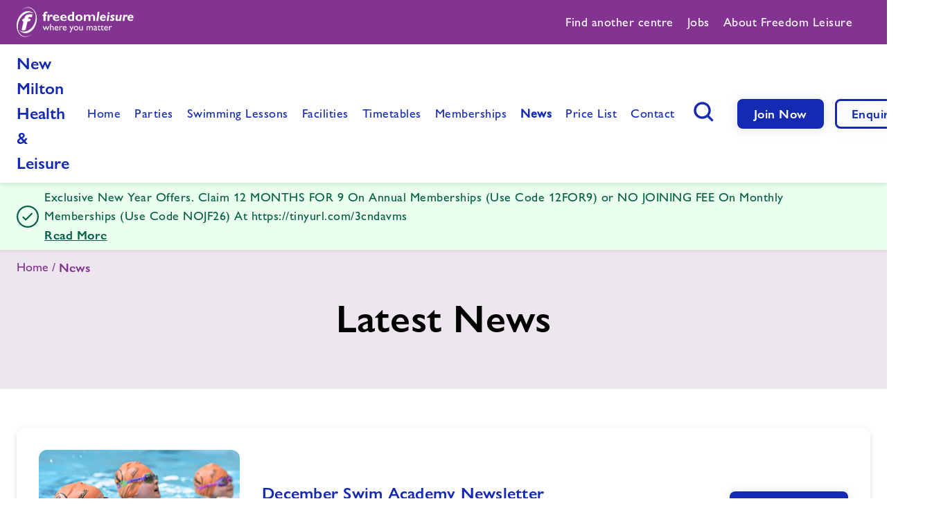

--- FILE ---
content_type: text/html; charset=UTF-8
request_url: https://www.freedom-leisure.co.uk/centres/new-milton-health-and-leisure/latest-news/
body_size: 7339
content:
<!DOCTYPE html>
<!--[if lt IE 7 ]> 				<html class="no-js lt-ie7 lt-ie8 lt-ie9 lt-ie10" lang="en"> <![endif]-->
<!--[if IE 7 ]>    				<html class="no-js lt-ie8 lt-ie9 lt-ie10" lang="en"> 		<![endif]-->
<!--[if IE 8 ]>    				<html class="no-js lt-ie9 lt-ie10" lang="en"> 				<![endif]-->
<!--[if IE 9 ]>    				<html class="no-js lt-ie10" lang="en"> 						<![endif]-->
<!--[if (gt IE 9)|!(IE)]><!--> 	<html class="no-js gt-ie9" lang="en"> 					<!--<![endif]-->
<head itemscope itemtype="http://schema.org/WebPage">
    <!-- Google Tag Manager -->
    <script>(function(w,d,s,l,i){w[l]=w[l]||[];w[l].push({'gtm.start':
    new Date().getTime(),event:'gtm.js'});var f=d.getElementsByTagName(s)[0],
    j=d.createElement(s),dl=l!='dataLayer'?'&l='+l:'';j.async=true;j.src=
    'https://www.googletagmanager.com/gtm.js?id='+i+dl;f.parentNode.insertBefore(j,f);
    })(window,document,'script','dataLayer','GTM-TLM69VN');</script>
    <!-- End Google Tag Manager -->

	<meta charset="UTF-8" />

	<link rel="alternate" href="https://www.freedom-leisure.co.uk/centres/new-milton-health-and-leisure/latest-news/" hreflang="en-GB"/>
<link rel="canonical" href="https://www.freedom-leisure.co.uk/centres/new-milton-health-and-leisure/latest-news/" />
<meta name="keywords" content="" />
<meta name="description" content="" />
<title>Latest News | Freedom Leisure</title>
<meta name="robots" content="index,follow" />
<meta property="og:type" content="website" />
<meta property="twitter:card" content="summary" />

    <link rel="preload" href="/site/fonts/1603258/54b694e4-27f0-465e-9bc4-6639d5bf709a.woff2" as="font" type="font/woff2" crossorigin>
    <link rel="preload" href="/site/fonts/1603258/fbbea18d-5f65-424f-8883-dadcefcc4ef8.woff" as="font" type="font/woff" crossorigin>
    <link rel="preload" href="/site/fonts/1603262/5fb9e481-085f-4ad5-8574-ffabb4dbe7a9.woff2" as="font" type="font/woff2" crossorigin>
    <link rel="preload" href="/site/fonts/1603262/cc1cc8a6-92c2-4d62-973e-e4a20c3df0bf.woff" as="font" type="font/woff" crossorigin>

	<base href="https://www.freedom-leisure.co.uk/" />

	<meta name="viewport" content="height=device-height, width=device-width, initial-scale=1.0, minimum-scale=1.0, maximum-scale=1.0, user-scalable=no">
	<meta itemprop="dateCreated" content="2022-06-06">
	<meta itemprop="dateModified" content="2023-08-07">
	<meta name="format-detection" content="telephone=no" />
    <meta name="SKYPE_TOOLBAR" content="SKYPE_TOOLBAR_PARSER_COMPATIBLE">

    <link rel="apple-touch-icon" sizes="180x180" href="/favicon/apple-touch-icon.png">
    <link rel="icon" type="image/png" sizes="32x32" href="/favicon/favicon-32x32.png">
    <link rel="icon" type="image/png" sizes="16x16" href="/favicon/favicon-16x16.png">
    <link rel="manifest" href="/favicon/site.webmanifest">
    <link rel="mask-icon" href="/favicon/safari-pinned-tab.svg" color="#5bbad5">
    <link rel="shortcut icon" href="/favicon/favicon.ico">
    <meta name="msapplication-TileColor" content="#ffffff">
    <meta name="msapplication-config" content="/favicon/browserconfig.xml">
    <meta name="theme-color" content="#ffffff">

    <script type="text/javascript">
        var MTUserId='6948db28-6af7-4272-b90e-eebf46d44427';
        var MTFontIds = new Array();

        // MTFontIds.push("1603254"); Gill Sans® Nova W01 Light
        MTFontIds.push("1603258"); // Gill Sans® Nova W01 Medium
        MTFontIds.push("1603262"); // Gill Sans® Nova W01 Semi Bold
        (function() {
            var mtTracking = document.createElement('script');
            mtTracking.type='text/javascript';
            mtTracking.async='true';
            mtTracking.src='/site/scripts/vendor/mtiFontTrackingCode.js';

            (document.getElementsByTagName('head')[0]||document.getElementsByTagName('body')[0]).appendChild(mtTracking);
        })();
    </script>
    <link rel="stylesheet" type="text/css" href="/site/styles/css/print.min.css?1750064258" media="print">

    <link rel="preload" as="image" href="/site/images/test.png" />

    <link rel="preconnect" href="https://freedomleisure2022.s3.amazonaws.com/">

    <script src="/site/scripts/vendor/modernizr-latest.js"></script>
    
<link rel="stylesheet" href="/site/styles/css/styles.min.css?1755169402" type="text/css" />
<link rel="canonical" href="https://www.freedom-leisure.co.uk/centres/new-milton-health-and-leisure/latest-news/"/>
<link rel="next" href="https://www.freedom-leisure.co.uk/centres/new-milton-health-and-leisure/latest-news/?page=2"/>
</head>

<body class="site">
    <!-- Google Tag Manager (noscript) -->
    <noscript><iframe src="https://www.googletagmanager.com/ns.html?id=GTM-TLM69VN" height="0" width="0" style="display:none;visibility:hidden"></iframe></noscript>
    <!-- End Google Tag Manager (noscript) -->

    
    
    

    <header class="centre-nav-bar header">
        <div class="mobile-only menu-toggle" role="link" tabindex="0">
            <div class="menu-icon">
                <span></span>
                <span></span>
                <span></span>
            </div>

            <span class="sr-only">Menu</span>
        </div>

        <div class="mobile-only nav-search-container">
            <button type="button" class="search-button js-nav-search" data-toggle="modal" data-target="#headerSearchModal" aria-haspopup="true">
                <svg width="29" height="29" viewBox="0 0 29 29" fill="none" xmlns="http://www.w3.org/2000/svg">
                    <path fill-rule="evenodd" clip-rule="evenodd" d="M12.5 3.75C7.66751 3.75 3.75 7.66751 3.75 12.5C3.75 17.3325 7.66751 21.25 12.5 21.25C17.3325 21.25 21.25 17.3325 21.25 12.5C21.25 7.66751 17.3325 3.75 12.5 3.75ZM0.25 12.5C0.25 5.73451 5.73451 0.25 12.5 0.25C19.2655 0.25 24.75 5.73451 24.75 12.5C24.75 15.2516 23.8428 17.7913 22.3112 19.8363L27.7374 25.2626C28.4209 25.946 28.4209 27.054 27.7374 27.7374C27.054 28.4209 25.946 28.4209 25.2626 27.7374L19.8363 22.3112C17.7913 23.8428 15.2516 24.75 12.5 24.75C5.73451 24.75 0.25 19.2655 0.25 12.5Z" fill="#152AB3"/>
                </svg>
                <span class="sr-only">Search button</span>
            </button>
        </div>

        <a class="mobile-only logo" href="/" title="Freedom Leisure link, back to home">
            <img class="full" width="169" height="44" src="/site/images/logos/full-logo-colorful.svg" alt="Freedom Leisure full logo" />
            <span class="sr-only">Freedom Leisure</span>
        </a>

        <div class="navigation-wrap">
            <div class="top">
                <div class="xlarge-wrap top-inner">
                    <a class="logo desktop-only" href="/" title="Freedom Leisure link, back to home">
                        <img class="full" width="161" height="42" src="/site/images/logos/full-logo-white.svg" alt="Freedom Leisure full logo" />
                        
                        <span class="sr-only">Freedom Leisure</span>
                    </a>

                    <div class="top-menu">
                        <nav class="navigation" aria-label="Freedom Leisure top navigation">
                            <ul role="menubar" aria-label="top header menu" class="top-menu-list" id="top-nav-menubar">
                                <li class="menu-item" role="menuitem">
                                    <a href="centres/" title="Find another centre"><span>Find another centre</span></a>
                                </li>
                                <!-- <li class="menu-item" role="menuitem">
                                    <a href="help-centre/" title="Help" target="_blank"><span>Help</span></a>
                                </li> -->
                                <li class="menu-item" role="menuitem">
                                    <a href="jobs/" title="Jobs"><span>Jobs</span></a>
                                </li>
                                <li class="menu-item" role="menuitem">
                                    <a href="about-us/" title="About Freedom Leisure" target="_blank"><span>About Freedom Leisure</span></a>
                                </li>
                            </ul>
                        </nav>
                        <div class="flex countries">
							
                        </div>
                    </div>
                </div>
            </div>

            <div class="skip-section">
                <div class="xlarge-wrap skip-section-inner">
                    <a class="skip-main screen-reader-text js-screen-reader" href="#" id="tomain" tabindex="99">Skip to main content (Press Enter)</a>
                </div>
            </div>

            <div class="flex main">
                <div class="xlarge-wrap main-inner">
                    <p class="location-text ">
                        <a href="centres/new-milton-health-and-leisure/">New Milton Health & Leisure</a>
                    </p>

                    <div class="main-menu-container">
                        <nav class="navigation main-navigation" aria-label="Main Freedom Leisure navigation">
                            <ul id="nav-menubar" role="menubar" aria-label="Main corporate menu" class="row ">
                                <li class="first" role="menuitem"><a href="/" class="menu-link" title="Home"><span>Home</span></a></li><li role="menuitem"><a href="facilities/" class="menu-link" title="Facilities"><span>Facilities</span></a></li><li role="menuitem"><a href="swimming-lessons/" class="menu-link" title="Learn To Swim"><span>Learn To Swim</span></a></li><li role="menuitem"><a href="healthy-communities/" class="menu-link" title="Healthy Communities"><span>Healthy Communities</span></a></li><li role="menuitem"><a href="jobs/" class="menu-link" title="Jobs"><span>Jobs</span></a></li><li role="menuitem"><a href="about-us/" class="menu-link" title="About"><span>About</span></a></li><li role="menuitem"><a href="contact-us/" class="menu-link" title="Contact"><span>Contact</span></a></li><li role="menuitem"><a href="news/" class="menu-link" title="News"><span>News</span></a></li><li class="last" role="menuitem"><a href="freedom-leisure-training/" class="menu-link" title="Training"><span>Training</span></a></li>
                            </ul>

                            <ul id="centre-nav-menubar" role="menubar" aria-label="Main centre menu" class="row">
                                <li class="menu-item" role="menuitem"><a href="centres/new-milton-health-and-leisure/" class="menu-link" title="Home"><span>Home</span></li><li class="first" role="menuitem"><a href="centres/new-milton-health-and-leisure/birthday-parties/" class="menu-link" title="Parties"><span>Parties</span></a></li><li role="menuitem"><a href="centres/new-milton-health-and-leisure/swimming-lessons-new-milton/" class="menu-link" title="Swimming Lessons"><span>Swimming Lessons</span></a></li><li role="menuitem"><a href="centres/new-milton-health-and-leisure/our-facilities/" class="menu-link" title="Facilities"><span>Facilities</span></a></li><li role="menuitem"><a href="centres/new-milton-health-and-leisure/timetables/" class="menu-link" title="Timetables"><span>Timetables</span></a></li><li role="menuitem"><a href="centres/new-milton-health-and-leisure/memberships/" class="menu-link" title="Memberships"><span>Memberships</span></a></li><li class="active" role="menuitem"><a href="centres/new-milton-health-and-leisure/latest-news/" class="menu-link" title="News"><span>News</span></a></li><li role="menuitem"><a href="centres/new-milton-health-and-leisure/price-list/" class="menu-link" title="Price List"><span>Price List</span></a></li><li class="last" role="menuitem"><a href="centres/new-milton-health-and-leisure/contact-us/" class="menu-link" title="Contact"><span>Contact</span></a></li>
                                <!-- <li class="mobile-only" role="menuitem"><a href="help-centre/" class="menu-link" title="Help" target="_blank"><span>Help</span></a></li> -->
                                <li class="mobile-only" role="menuitem"><a href="jobs/" class="menu-link" title="Jobs"><span>Jobs</span></a></li>
                                <li class="mobile-only" role="menuitem"><a href="about-us/" class="menu-link" title="About Freedom Leisure" target="_blank"><span>About Freedom Leisure</span></a></li>
                            </ul>
                        </nav>

                        <div class="actions">
                            <div class="nav-search-container desktop-only">
                                <button type="button" class="search-button js-nav-search" data-toggle="modal" data-target="#headerSearchModal" aria-haspopup="true">
                                    <svg width="29" height="29" viewBox="0 0 29 29" fill="none" xmlns="http://www.w3.org/2000/svg">
                                        <path fill-rule="evenodd" clip-rule="evenodd" d="M12.5 3.75C7.66751 3.75 3.75 7.66751 3.75 12.5C3.75 17.3325 7.66751 21.25 12.5 21.25C17.3325 21.25 21.25 17.3325 21.25 12.5C21.25 7.66751 17.3325 3.75 12.5 3.75ZM0.25 12.5C0.25 5.73451 5.73451 0.25 12.5 0.25C19.2655 0.25 24.75 5.73451 24.75 12.5C24.75 15.2516 23.8428 17.7913 22.3112 19.8363L27.7374 25.2626C28.4209 25.946 28.4209 27.054 27.7374 27.7374C27.054 28.4209 25.946 28.4209 25.2626 27.7374L19.8363 22.3112C17.7913 23.8428 15.2516 24.75 12.5 24.75C5.73451 24.75 0.25 19.2655 0.25 12.5Z" fill="#152AB3"/>
                                    </svg>
                                    <span class="sr-only">Search button</span>
                                </button>
                            </div>

                            <div class="button-group">
                                <a href="centres/new-milton-health-and-leisure/join-now/" title="Join Now button" class="cta primary-button small">Join Now</a>
                                <a href="centres/new-milton-health-and-leisure/enquire-now/" title=" button" class="cta secondary-button small">Enquire Now</a>
                                <a href="centres/" title="Find Centre button" class="cta secondary-button small find-centre-button ">Find <span class="another-text">another</span> Centre</a>
                            </div>
                        </div>
                    </div>
                </div>
            </div>
        </div>
    </header>

    
        
    

    
        <div class="toast-call-out page-level success">
            <div class="accordion ab-accordion" data-allow-toggle>
                <div class="accordion-item">
                    <button aria-expanded="false" class="accordion-trigger" aria-controls="CTRL-success" id="ID-success">
                        <div class="xlarge-wrap">
                            <i class="icon icon-success"></i>
                            <div class="alert-banner-text web">
                                <p>Exclusive New Year Offers. Claim 12 MONTHS FOR 9 On Annual Memberships (Use Code 12FOR9) or NO JOINING FEE On Monthly Memberships (Use Code NOJF26) At https://tinyurl.com/3cndavms</p>
                                <span>Read More</span>
                            </div>
                        </div>
                    </button>
                    <div id="CTRL-success" role="region" aria-labelledby="ID-success" class="accordion-panel" hidden>
                        <div class="xlarge-wrap">
                            <p>Exclusive New Year Offers. Claim 12 MONTHS FOR 9 On Annual Memberships (Use Code 12FOR9) or NO JOINING FEE On Monthly Memberships (Use Code NOJF26) At <a href="https://tinyurl.com/3cndavms">https://tinyurl.com/3cndavms</a></p>
                        </div>
                    </div>
                </div>
            </div>
        </div>
    

<div class="page-content">
    <div class="banner-type-one bg-secondary-100">
        <div class="xlarge-wrap">
            <div class="breadcrumbs">
                <ul><li class="breadcrumb-item" data-link="centres/new-milton-health-and-leisure/" data-page-name="Home"><a href="centres/new-milton-health-and-leisure/" title="Home">Home</a></li><li class="breadcrumb-item active" data-page-name="News">News</li></ul>
            </div>
        </div>
        <div class="large-wrap">
            <div class="grid grid-row">
                <div class="grid__col-12">
                    <div class="banner-contents">
                        <h1>Latest News</h1>
                        <p class="p-24"></p>
                    </div>
                </div>
            </div>
        </div>
    </div>

    <div class="content-block-layout padding-56">
        <div class="large-wrap">
            <div class="grid grid-row">
                <div class="grid__col-12">
                    <a href="centres/new-milton-health-and-leisure/latest-news/december-swim-academy-newsletter/" class="news-card">
    <div class="contents">
        <div class="left-content">
            <div class="aspect-ratio-image ratio-16by9 lazyload news-bg" data-bg="https://freedomleisure2022.adidocdn.dev/stock/child-lts/900x600/LTS-900x600-4.jpg">
                <span class="sr-only">December Swim Academy Newsletter</span>
            </div>
        </div>
        <div class="right-content">
            <div class="content-box">
                <!-- <span class="tag">Offer</span> -->
                <h4 class="news-title">December Swim Academy Newsletter</h4>
                <p class="p-20 news-description">Check Out What Has Been Happening At Our Swim Academy</p>
            </div>

            <span class="primary-button small">Find Out More</span>
        </div>
    </div>
</a>
<a href="centres/new-milton-health-and-leisure/latest-news/time-to-party/" class="news-card">
    <div class="contents">
        <div class="left-content">
            <div class="aspect-ratio-image ratio-16by9 lazyload news-bg" data-bg="https://freedomleisure2022.adidocdn.dev/stock/Parties/900x600/900x600-parties-food1.jpg">
                <span class="sr-only">Time To Party</span>
            </div>
        </div>
        <div class="right-content">
            <div class="content-box">
                <!-- <span class="tag">Offer</span> -->
                <h4 class="news-title">Time To Party</h4>
                <p class="p-20 news-description">Book Your Next Big Party With Us And Grab An Exclusive Discount This Winter</p>
            </div>

            <span class="primary-button small">Find Out More</span>
        </div>
    </div>
</a>
<a href="centres/new-milton-health-and-leisure/latest-news/november-swim-academy-newsletter/" class="news-card">
    <div class="contents">
        <div class="left-content">
            <div class="aspect-ratio-image ratio-16by9 lazyload news-bg" data-bg="https://freedomleisure2022.adidocdn.dev/stock/child-lts/900x600/LTS-900x600-4.jpg">
                <span class="sr-only">November Swim Academy Newsletter</span>
            </div>
        </div>
        <div class="right-content">
            <div class="content-box">
                <!-- <span class="tag">Offer</span> -->
                <h4 class="news-title">November Swim Academy Newsletter</h4>
                <p class="p-20 news-description">Check Out What Has Been Happening At Our Swim Academy</p>
            </div>

            <span class="primary-button small">Find Out More</span>
        </div>
    </div>
</a>
<a href="centres/new-milton-health-and-leisure/latest-news/october-swim-academy-newsletter/" class="news-card">
    <div class="contents">
        <div class="left-content">
            <div class="aspect-ratio-image ratio-16by9 lazyload news-bg" data-bg="https://freedomleisure2022.adidocdn.dev/stock/child-lts/900x600/LTS-900x600-4.jpg">
                <span class="sr-only">October Swim Academy Newsletter</span>
            </div>
        </div>
        <div class="right-content">
            <div class="content-box">
                <!-- <span class="tag">Offer</span> -->
                <h4 class="news-title">October Swim Academy Newsletter</h4>
                <p class="p-20 news-description">Check Out What Has Been Happening At Our Swim Academy</p>
            </div>

            <span class="primary-button small">Find Out More</span>
        </div>
    </div>
</a>
<a href="centres/new-milton-health-and-leisure/latest-news/october-half-term-activities-at-totton/" class="news-card">
    <div class="contents">
        <div class="left-content">
            <div class="aspect-ratio-image ratio-16by9 lazyload news-bg" data-bg="https://freedomleisure2022.adidocdn.dev/https://freedomleisure2022.adidocdn.dev/Centres/Region/Ashford/1200x675/492550783_1479899776737294_1487744990486455938_n.jpg">
                <span class="sr-only">October Half Term Activities At New Milton</span>
            </div>
        </div>
        <div class="right-content">
            <div class="content-box">
                <!-- <span class="tag">Offer</span> -->
                <h4 class="news-title">October Half Term Activities At New Milton</h4>
                <p class="p-20 news-description">Keep the family entertained and active this October with a variety of fun activities. Make a splash in the pool and have a blast&#8230;</p>
            </div>

            <span class="primary-button small">Find Out More</span>
        </div>
    </div>
</a>
<a href="centres/new-milton-health-and-leisure/latest-news/october-crash-courses/" class="news-card">
    <div class="contents">
        <div class="left-content">
            <div class="aspect-ratio-image ratio-16by9 lazyload news-bg" data-bg="https://freedomleisure2022.adidocdn.dev/stock/child-lts/900x600/LTS-900x600-5.jpg">
                <span class="sr-only">October Crash Courses</span>
            </div>
        </div>
        <div class="right-content">
            <div class="content-box">
                <!-- <span class="tag">Offer</span> -->
                <h4 class="news-title">October Crash Courses</h4>
                <p class="p-20 news-description">Our Half Term Crash Courses Are Back</p>
            </div>

            <span class="primary-button small">Find Out More</span>
        </div>
    </div>
</a>
<a href="centres/new-milton-health-and-leisure/latest-news/september-swim-academy-newsletter/" class="news-card">
    <div class="contents">
        <div class="left-content">
            <div class="aspect-ratio-image ratio-16by9 lazyload news-bg" data-bg="https://freedomleisure2022.adidocdn.dev/stock/child-lts/900x600/LTS-900x600-4.jpg">
                <span class="sr-only">September Swim Academy Newsletter</span>
            </div>
        </div>
        <div class="right-content">
            <div class="content-box">
                <!-- <span class="tag">Offer</span> -->
                <h4 class="news-title">September Swim Academy Newsletter</h4>
                <p class="p-20 news-description">Check Out What Has Been Happening At Our Swim Academy</p>
            </div>

            <span class="primary-button small">Find Out More</span>
        </div>
    </div>
</a>
<a href="centres/new-milton-health-and-leisure/latest-news/august-swim-academy-newsletter/" class="news-card">
    <div class="contents">
        <div class="left-content">
            <div class="aspect-ratio-image ratio-16by9 lazyload news-bg" data-bg="https://freedomleisure2022.adidocdn.dev/stock/child-lts/900x600/LTS-900x600-4.jpg">
                <span class="sr-only">August Swim Academy Newsletter</span>
            </div>
        </div>
        <div class="right-content">
            <div class="content-box">
                <!-- <span class="tag">Offer</span> -->
                <h4 class="news-title">August Swim Academy Newsletter</h4>
                <p class="p-20 news-description">Check Out What Has Been Happening At Our Swim Academy</p>
            </div>

            <span class="primary-button small">Find Out More</span>
        </div>
    </div>
</a>
<a href="centres/new-milton-health-and-leisure/latest-news/duplicate-of-summer-holidays-at-lymington/" class="news-card">
    <div class="contents">
        <div class="left-content">
            <div class="aspect-ratio-image ratio-16by9 lazyload news-bg" data-bg="https://freedomleisure2022.adidocdn.dev/stock/family-swim/1200x-676/1200x675-family-swim-hats-smiling.jpg">
                <span class="sr-only">Summer Holidays At New Milton</span>
            </div>
        </div>
        <div class="right-content">
            <div class="content-box">
                <!-- <span class="tag">Offer</span> -->
                <h4 class="news-title">Summer Holidays At New Milton</h4>
                <p class="p-20 news-description">Your Summer Starts Here At New Milton Health and Leisure</p>
            </div>

            <span class="primary-button small">Find Out More</span>
        </div>
    </div>
</a>
<a href="centres/new-milton-health-and-leisure/latest-news/july-swim-academy-newsletter/" class="news-card">
    <div class="contents">
        <div class="left-content">
            <div class="aspect-ratio-image ratio-16by9 lazyload news-bg" data-bg="https://freedomleisure2022.adidocdn.dev/stock/child-lts/900x600/LTS-900x600-4.jpg">
                <span class="sr-only">July Swim Academy Newsletter</span>
            </div>
        </div>
        <div class="right-content">
            <div class="content-box">
                <!-- <span class="tag">Offer</span> -->
                <h4 class="news-title">July Swim Academy Newsletter</h4>
                <p class="p-20 news-description">Check Out What Has Been Happening At Our Swim Academy</p>
            </div>

            <span class="primary-button small">Find Out More</span>
        </div>
    </div>
</a>
                </div>
            </div>
        </div>
    </div>

    <div class="content-block-layout pt-0">
        <div class="large-wrap">
            <div class="grid grid-row">
                <div class="grid__col-12">
                    <ul class="pagination"><li><a href="centres/new-milton-health-and-leisure/latest-news/" class="paging active">1</a></li><li><a href="centres/new-milton-health-and-leisure/latest-news/?page=2" class="paging">2</a></li><li class="control"><a href="centres/new-milton-health-and-leisure/latest-news/?page=2" title="Next page"><i class="icon icon-chevron-right"></i><span class="sr-only">Next page link</span></a></li></ul>
                </div>
            </div>
        </div>
    </div>

    
    <div class="content-block-layout py-0">
        <div class="large-wrap">
            <div class="grid grid-row">
                <div class="grid__col-12">
                    <div class="block media-contents-block   ">
    <div class="left-content media-container">
        <div class="media-side">
            
            <div class="media-image lazyload" data-bg="https://freedomleisure2022.adidocdn.dev/stock/staff/1200x675/1200x675-staff-reception.jpg">
                <div class="aspect-ratio-image ">
                    <span class="sr-only">Not found what you need?</span>
                </div>
            </div>
            
        </div>
    </div>
    <div class="right-content contents-container">
        <div class="contents">
            <h2 class="h3">Not found what you need?</h2>
            <p>If you need help with anything, please visit our help centre or get in touch!</p>
            <div class="button-group">
                <a href="centres/new-milton-health-and-leisure/contact-us/" class="primary-button">Contact Us</a>
                
            </div>
        </div>
    </div>
</div>
                </div>
            </div>
        </div>
    </div>
</div>

    <footer class="footer animate" data-animate-bottom="true">
        <div class="footer-top">
            <div class="large-wrap">
                <div class="flex flex-row">
                    <div class="logo-container">
                        <a class="logo" href="/" title="Freedom Leisure link, back to home">
                            <img src="/site/images/logos/full-logo-colorful.svg" alt="Freedom Leisure logo" width="196" height="85" />
                            <span class="sr-only">Freedom Leisure</span>
                        </a>
                    </div>
                    <div class="social-container">
                        <ul role="list" class="social-icons flex" aria-label="stayconnected">
                            <li role="listitem">
                                <a target="_blank" href="https://www.facebook.com/freedomleisure2002/" title="facebook" rel="noopener noreferrer">
                                    <i class="icon icon-facebook"></i>
                                    <span class="sr-only">Facebook</span>
                                </a>
                            </li>
                            <li role="listitem">
                                <a target="_blank" href="https://x.com/@freedomleisure" title="X" rel="noopener noreferrer">
                                    <i class="icon icon-twitter"></i>
                                    <span class="sr-only">X</span>
                                </a>
                            </li>
                            
                            <li role="listitem">
                                <a target="_blank" href="https://www.linkedin.com/company/freedom-leisure" title="linkedin" rel="noopener noreferrer">
                                    <i class="icon icon-linkedin"></i>
                                    <span class="sr-only">Linkedin</span>
                                </a>
                            </li>
                        </ul>
                    </div>
                    <div class="footer-contents w-100">
                        <div class="accordion footer-accordion" data-allow-toggle="">
                            <div class="accordion-item">
                                <button aria-expanded="false" class="accordion-trigger" aria-controls="FCTRL1" id="FID1">
                                    <span>Main Menu</span>
                                    <i class="icon icon-chevron-down"></i>
                                </button>
                                <div id="FCTRL1" role="region" aria-labelledby="FID1" class="accordion-panel" hidden="">
                                    <ul class="footer-menu">
                                        <li><a href="about-us/">About Us</a></li>
                                        <li><a href="centres/">Find A Centre</a></li>
                                        <!-- <li><a href="news/">News</a></li> -->
                                        <li><a href="press-centre/">Press Centre</a></li>
                                        <li><a href="jobs/">Jobs</a></li>
                                        <!-- <li><a href="help-centre/">Help</a></li> -->
                                        <li><a href="contact-us/">Contact Us</a></li>
                                        <li><a href="policy/">Complaints &amp; Feedback</a></li>
                                    </ul>
                                </div>
                            </div>
                            <div class="accordion-item">
                                <button aria-expanded="false" class="accordion-trigger" aria-controls="FCTRL2" id="FID2">
                                    <span>Legal</span>
                                    <i class="icon icon-chevron-down"></i>
                                </button>
                                <div id="FCTRL2" role="region" aria-labelledby="FID2" class="accordion-panel" hidden="">
                                    <ul class="footer-menu">
                                        <li><a href="sitemap/">Sitemap</a></li>
                                        <li><a href="terms-and-conditions/">Terms & Conditions</a></li>
                                        <li><a href="cookie-policy/">Cookie Policy</a></li>
                                        <li><a href="modern-slavery-act-statement/">Modern Slavery Act Statement</a></li>
                                        <li><a href="accessibility/">Accessibility</a></li>
                                        <li><a href="privacy-policy/">Privacy Policy</a></li>
                                        <li><a href="cctv-policy/">CCTV Policy</a></li>
                                    </ul>
                                </div>
                            </div>
                            <div class="accordion-item company-detail">
                                <button aria-expanded="false" class="accordion-trigger" aria-controls="FCTRL3" id="FID3">
                                    <span>About Us</span>
                                    <i class="icon icon-chevron-down"></i>
                                </button>
                                <div id="FCTRL3" role="region" aria-labelledby="FID3" class="accordion-panel" hidden="">
                                    <div class="cbs-number">
                                        <h6 class='bold'>Community Benefit Society Number</h6>
                                        <p class="p-18">29336R</p>
                                    </div>

                                    <div class="office-address">
                                        <h6 class='bold'>Registered Office Address</h6>
                                        <p class="p-18">The Paddock<br />
1-6 Carriers Way<br />
East Hoathly<br />
East Sussex BN8 6AG</p>
                                    </div>
                                </div>
                            </div>
                        </div>
                    </div>
                </div>
            </div>
        </div>
        <div class="footer-bottom">
            <div class="large-wrap">
                <p class="p-18">&copy; Freedom Leisure 2026 </p>
            </div>
        </div>
    </footer>

    <template id="headerSearchResultItem" style="display: none;">
    <div class="result-item" role="listitem">
        <a href="#">
            <p class="p-18 semibold title-text">Title</p>
            <p class="description-text">Description</p>
        </a>
    </div>
</template>

<template id="headerSearchResultCount" style="display: none;">
    <div class="toast-call-out primary-100 result-count-container">
        <p class="count-text">Your search has returned 105 more results</p>
        <a href="search/" class="small secondary-button js-view-all-results" title="View all Results">View all Results</a>
    </div>
</template>

<div class="modal-overlay overlay-close" id="header-search">
    <div id="headerSearchModal" class="modal-container" role="dialog" aria-hidden="true" aria-label="Header Search Modal">
        <div class="modal-content">
            <div class="inner" id="headerSearchInner">
                <div class="header-search-contents js-modal-main-content">
                    <div class="large-wrap">
                        <div class="main-contents">
                            <form action="search/" role="search" class="form header-search-form" method="get">
                                <div class="ac-search-container">
                                    <div class="auto-complete-container">
                                        <div class="search-bg"></div>
                                        <div class="search-action-container">
                                            <input role="combobox" data-centreid="3321" id="generic-search-input" value="" type="text" name="term" aria-placeholder="Search" placeholder="Search" aria-required="false" title="Search" aria-label="Search" autocomplete="off" aria-owns="ac-search-results" aria-expanded="false" aria-autocomplete="both" />
                                            <div class="search-actions">
                                                <button type="button" class="reset-button js-button-reset">
                                                    <svg width="24" height="24" viewBox="0 0 24 24" fill="none" xmlns="http://www.w3.org/2000/svg"><path fill-rule="evenodd" clip-rule="evenodd" d="M7.387 5.137c-.732-.732-1.8-.85-2.386-.265-.586.586-.467 1.654.265 2.387l5.05 5.049-5.179 5.178c-.732.732-.85 1.8-.265 2.386.586.586 1.654.467 2.387-.265l5.178-5.178 5.027 5.027c.732.732 1.8.851 2.386.265.586-.585.467-1.654-.265-2.386l-5.027-5.027 4.898-4.899c.732-.732.851-1.8.265-2.386-.585-.586-1.654-.467-2.386.265l-4.899 4.899-5.049-5.05Z" fill="#E6E6E6"/></svg>
                                                    <span class="sr-only">Reset search input button</span>
                                                </button>
                                            </div>
                                        </div>
                                        <div id="ac-lookups" class="search-results" data-noresult-text="Your search returned no results.">
                                            <div id="ac-search-results" class="search-results-inner" role="list" tabindex="0" data-format="Your search has returned {count} more results." ></div>
                                            <div class="popular-suggests" hidden>
                                                <h6 class="popular-title">Try one of these popular searches:</h6>
                                                <ul class="popular-list">
                                                    <li><a href="about-us/" title="About Us">About Us</a></li>
                                                    <li><a href="centres/" title="Our Centres">Our Centres</a></li>
                                                    <li><a href="healthy-communities/" title="Healthy Communities">Healthy Communities</a></li>
                                                    <li><a href="jobs/" title="Jobs at Freedom Leisure">Jobs at Freedom Leisure</a></li>
                                                </ul>

                                                <div class="toast-call-out info extra-suggest">
                                                    <i class="icon icon-info"></i>
                                                    <p>Looking for your nearest centre, or looking for activities near you? Try our <a href="centres/" title="Find Centre">Find Centre</a> search!</p>
                                                </div>
                                            </div>
                                            <div aria-live="assertive" class="sr-only"></div>
                                        </div>
                                    </div>
                                </div>
                            </form>
                        </div>
                    </div>
                </div>
            </div>
        </div>
    </div>
</div>
    <div class="modal-overlay" id="carousel-gallery-modal">
    <div id="galleryModal" class="modal-container" role="dialog" aria-hidden="true" aria-label="Carousel gallery modal">
        <div class="modal-content">
            <div class="inner" id="galleryModalInner">
                <div class="gallery-modal-contents">
                    <a tabindex="-1" title="close modal" role="button" class="modal-close modal-close-icon">
                        <i class="icon icon-close"></i>
                        <span class="sr-only">Back to website</span>
                    </a>
                    <div class="main-contents">
                        <div class="aspect-ratio-image ratio-16by9 lightbox-image" style="background-image: url(/site/images/test.png);">
                            <span class="sr-only"></span>
                        </div>
                    </div>
                </div>
            </div>
        </div>
    </div>
</div>
    
        <script src="/site/scripts/build/main.js?1763630054"></script>
	<script defer src="https://static.cloudflareinsights.com/beacon.min.js/vcd15cbe7772f49c399c6a5babf22c1241717689176015" integrity="sha512-ZpsOmlRQV6y907TI0dKBHq9Md29nnaEIPlkf84rnaERnq6zvWvPUqr2ft8M1aS28oN72PdrCzSjY4U6VaAw1EQ==" data-cf-beacon='{"version":"2024.11.0","token":"4d4a9553ecbf4a13b4eb1b6b047d65ea","server_timing":{"name":{"cfCacheStatus":true,"cfEdge":true,"cfExtPri":true,"cfL4":true,"cfOrigin":true,"cfSpeedBrain":true},"location_startswith":null}}' crossorigin="anonymous"></script>
</body>
</html>
